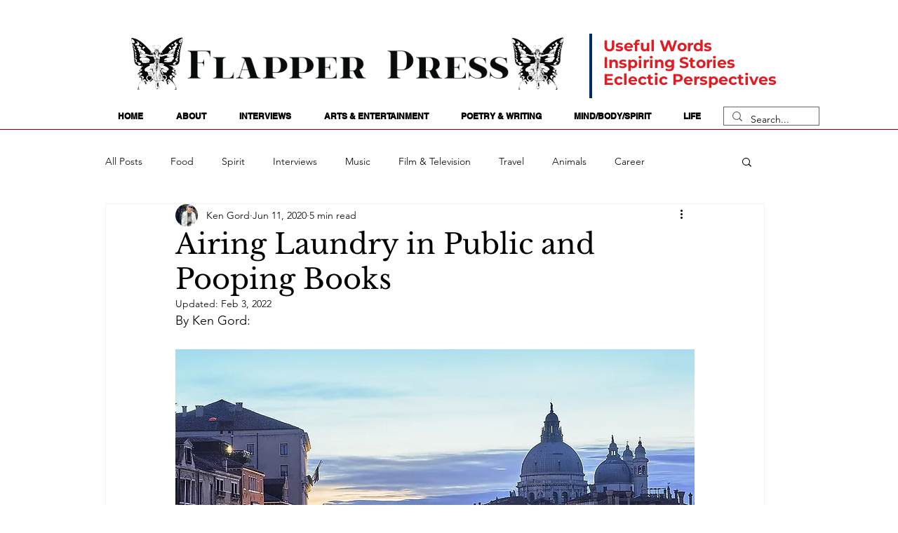

--- FILE ---
content_type: text/css; charset=utf-8
request_url: https://www.flapperpress.com/_serverless/pro-gallery-css-v4-server/layoutCss?ver=2&id=5t8u0-not-scoped&items=3657_1960_4032%7C3548_4032_1960%7C3359_1960_4032%7C3528_4032_1960%7C3385_1960_4032%7C3207_4032_1960%7C3600_1960_4032&container=3551.78125_740_1308_720&options=gallerySizeType:px%7CenableInfiniteScroll:true%7CtitlePlacement:SHOW_ON_HOVER%7CimageMargin:20%7CgalleryLayout:0%7CisVertical:true%7CgallerySizePx:300%7CcubeType:fill%7CgalleryThumbnailsAlignment:none
body_size: -133
content:
#pro-gallery-5t8u0-not-scoped [data-hook="item-container"][data-idx="0"].gallery-item-container{opacity: 1 !important;display: block !important;transition: opacity .2s ease !important;top: 0px !important;left: 0px !important;right: auto !important;height: 741px !important;width: 360px !important;} #pro-gallery-5t8u0-not-scoped [data-hook="item-container"][data-idx="0"] .gallery-item-common-info-outer{height: 100% !important;} #pro-gallery-5t8u0-not-scoped [data-hook="item-container"][data-idx="0"] .gallery-item-common-info{height: 100% !important;width: 100% !important;} #pro-gallery-5t8u0-not-scoped [data-hook="item-container"][data-idx="0"] .gallery-item-wrapper{width: 360px !important;height: 741px !important;margin: 0 !important;} #pro-gallery-5t8u0-not-scoped [data-hook="item-container"][data-idx="0"] .gallery-item-content{width: 360px !important;height: 741px !important;margin: 0px 0px !important;opacity: 1 !important;} #pro-gallery-5t8u0-not-scoped [data-hook="item-container"][data-idx="0"] .gallery-item-hover{width: 360px !important;height: 741px !important;opacity: 1 !important;} #pro-gallery-5t8u0-not-scoped [data-hook="item-container"][data-idx="0"] .item-hover-flex-container{width: 360px !important;height: 741px !important;margin: 0px 0px !important;opacity: 1 !important;} #pro-gallery-5t8u0-not-scoped [data-hook="item-container"][data-idx="0"] .gallery-item-wrapper img{width: 100% !important;height: 100% !important;opacity: 1 !important;} #pro-gallery-5t8u0-not-scoped [data-hook="item-container"][data-idx="1"].gallery-item-container{opacity: 1 !important;display: block !important;transition: opacity .2s ease !important;top: 0px !important;left: 380px !important;right: auto !important;height: 175px !important;width: 360px !important;} #pro-gallery-5t8u0-not-scoped [data-hook="item-container"][data-idx="1"] .gallery-item-common-info-outer{height: 100% !important;} #pro-gallery-5t8u0-not-scoped [data-hook="item-container"][data-idx="1"] .gallery-item-common-info{height: 100% !important;width: 100% !important;} #pro-gallery-5t8u0-not-scoped [data-hook="item-container"][data-idx="1"] .gallery-item-wrapper{width: 360px !important;height: 175px !important;margin: 0 !important;} #pro-gallery-5t8u0-not-scoped [data-hook="item-container"][data-idx="1"] .gallery-item-content{width: 360px !important;height: 175px !important;margin: 0px 0px !important;opacity: 1 !important;} #pro-gallery-5t8u0-not-scoped [data-hook="item-container"][data-idx="1"] .gallery-item-hover{width: 360px !important;height: 175px !important;opacity: 1 !important;} #pro-gallery-5t8u0-not-scoped [data-hook="item-container"][data-idx="1"] .item-hover-flex-container{width: 360px !important;height: 175px !important;margin: 0px 0px !important;opacity: 1 !important;} #pro-gallery-5t8u0-not-scoped [data-hook="item-container"][data-idx="1"] .gallery-item-wrapper img{width: 100% !important;height: 100% !important;opacity: 1 !important;} #pro-gallery-5t8u0-not-scoped [data-hook="item-container"][data-idx="2"].gallery-item-container{opacity: 1 !important;display: block !important;transition: opacity .2s ease !important;top: 195px !important;left: 380px !important;right: auto !important;height: 741px !important;width: 360px !important;} #pro-gallery-5t8u0-not-scoped [data-hook="item-container"][data-idx="2"] .gallery-item-common-info-outer{height: 100% !important;} #pro-gallery-5t8u0-not-scoped [data-hook="item-container"][data-idx="2"] .gallery-item-common-info{height: 100% !important;width: 100% !important;} #pro-gallery-5t8u0-not-scoped [data-hook="item-container"][data-idx="2"] .gallery-item-wrapper{width: 360px !important;height: 741px !important;margin: 0 !important;} #pro-gallery-5t8u0-not-scoped [data-hook="item-container"][data-idx="2"] .gallery-item-content{width: 360px !important;height: 741px !important;margin: 0px 0px !important;opacity: 1 !important;} #pro-gallery-5t8u0-not-scoped [data-hook="item-container"][data-idx="2"] .gallery-item-hover{width: 360px !important;height: 741px !important;opacity: 1 !important;} #pro-gallery-5t8u0-not-scoped [data-hook="item-container"][data-idx="2"] .item-hover-flex-container{width: 360px !important;height: 741px !important;margin: 0px 0px !important;opacity: 1 !important;} #pro-gallery-5t8u0-not-scoped [data-hook="item-container"][data-idx="2"] .gallery-item-wrapper img{width: 100% !important;height: 100% !important;opacity: 1 !important;} #pro-gallery-5t8u0-not-scoped [data-hook="item-container"][data-idx="3"]{display: none !important;} #pro-gallery-5t8u0-not-scoped [data-hook="item-container"][data-idx="4"]{display: none !important;} #pro-gallery-5t8u0-not-scoped [data-hook="item-container"][data-idx="5"]{display: none !important;} #pro-gallery-5t8u0-not-scoped [data-hook="item-container"][data-idx="6"]{display: none !important;} #pro-gallery-5t8u0-not-scoped .pro-gallery-prerender{height:1892px !important;}#pro-gallery-5t8u0-not-scoped {height:1892px !important; width:740px !important;}#pro-gallery-5t8u0-not-scoped .pro-gallery-margin-container {height:1892px !important;}#pro-gallery-5t8u0-not-scoped .pro-gallery {height:1892px !important; width:740px !important;}#pro-gallery-5t8u0-not-scoped .pro-gallery-parent-container {height:1892px !important; width:760px !important;}

--- FILE ---
content_type: text/css; charset=utf-8
request_url: https://www.flapperpress.com/_serverless/pro-gallery-css-v4-server/layoutCss?ver=2&id=11b6-not-scoped&items=3545_4032_1960%7C3522_4032_1960&container=6497.21875_740_231.109375_720&options=gallerySizeType:px%7CenableInfiniteScroll:true%7CtitlePlacement:SHOW_ON_HOVER%7CimageMargin:20%7CisVertical:false%7CgridStyle:0%7CgalleryLayout:1%7CnumberOfImagesPerRow:0%7CgallerySizePx:300%7CcubeType:fill%7CgalleryThumbnailsAlignment:none
body_size: -256
content:
#pro-gallery-11b6-not-scoped [data-hook="item-container"][data-idx="0"].gallery-item-container{opacity: 1 !important;display: block !important;transition: opacity .2s ease !important;top: 0px !important;left: 0px !important;right: auto !important;height: 362px !important;width: 740px !important;} #pro-gallery-11b6-not-scoped [data-hook="item-container"][data-idx="0"] .gallery-item-common-info-outer{height: 100% !important;} #pro-gallery-11b6-not-scoped [data-hook="item-container"][data-idx="0"] .gallery-item-common-info{height: 100% !important;width: 100% !important;} #pro-gallery-11b6-not-scoped [data-hook="item-container"][data-idx="0"] .gallery-item-wrapper{width: 740px !important;height: 362px !important;margin: 0 !important;} #pro-gallery-11b6-not-scoped [data-hook="item-container"][data-idx="0"] .gallery-item-content{width: 740px !important;height: 362px !important;margin: 0px 0px !important;opacity: 1 !important;} #pro-gallery-11b6-not-scoped [data-hook="item-container"][data-idx="0"] .gallery-item-hover{width: 740px !important;height: 362px !important;opacity: 1 !important;} #pro-gallery-11b6-not-scoped [data-hook="item-container"][data-idx="0"] .item-hover-flex-container{width: 740px !important;height: 362px !important;margin: 0px 0px !important;opacity: 1 !important;} #pro-gallery-11b6-not-scoped [data-hook="item-container"][data-idx="0"] .gallery-item-wrapper img{width: 100% !important;height: 100% !important;opacity: 1 !important;} #pro-gallery-11b6-not-scoped [data-hook="item-container"][data-idx="1"].gallery-item-container{opacity: 1 !important;display: block !important;transition: opacity .2s ease !important;top: 382px !important;left: 0px !important;right: auto !important;height: 362px !important;width: 740px !important;} #pro-gallery-11b6-not-scoped [data-hook="item-container"][data-idx="1"] .gallery-item-common-info-outer{height: 100% !important;} #pro-gallery-11b6-not-scoped [data-hook="item-container"][data-idx="1"] .gallery-item-common-info{height: 100% !important;width: 100% !important;} #pro-gallery-11b6-not-scoped [data-hook="item-container"][data-idx="1"] .gallery-item-wrapper{width: 740px !important;height: 362px !important;margin: 0 !important;} #pro-gallery-11b6-not-scoped [data-hook="item-container"][data-idx="1"] .gallery-item-content{width: 740px !important;height: 362px !important;margin: 0px 0px !important;opacity: 1 !important;} #pro-gallery-11b6-not-scoped [data-hook="item-container"][data-idx="1"] .gallery-item-hover{width: 740px !important;height: 362px !important;opacity: 1 !important;} #pro-gallery-11b6-not-scoped [data-hook="item-container"][data-idx="1"] .item-hover-flex-container{width: 740px !important;height: 362px !important;margin: 0px 0px !important;opacity: 1 !important;} #pro-gallery-11b6-not-scoped [data-hook="item-container"][data-idx="1"] .gallery-item-wrapper img{width: 100% !important;height: 100% !important;opacity: 1 !important;} #pro-gallery-11b6-not-scoped .pro-gallery-prerender{height:743.408071748879px !important;}#pro-gallery-11b6-not-scoped {height:743.408071748879px !important; width:740px !important;}#pro-gallery-11b6-not-scoped .pro-gallery-margin-container {height:743.408071748879px !important;}#pro-gallery-11b6-not-scoped .pro-gallery {height:743.408071748879px !important; width:740px !important;}#pro-gallery-11b6-not-scoped .pro-gallery-parent-container {height:743.408071748879px !important; width:760px !important;}

--- FILE ---
content_type: text/css; charset=utf-8
request_url: https://www.flapperpress.com/_serverless/pro-gallery-css-v4-server/layoutCss?ver=2&id=22rbn-not-scoped&items=3470_1960_4032%7C3472_1960_4032%7C3418_1960_4032%7C3380_4032_1960%7C3511_4032_1960&container=7226.328125_740_646_720&options=gallerySizeType:px%7CenableInfiniteScroll:true%7CtitlePlacement:SHOW_ON_HOVER%7CimageMargin:20%7CgalleryLayout:0%7CisVertical:true%7CgallerySizePx:300%7CcubeType:fill%7CgalleryThumbnailsAlignment:none
body_size: -251
content:
#pro-gallery-22rbn-not-scoped [data-hook="item-container"][data-idx="0"].gallery-item-container{opacity: 1 !important;display: block !important;transition: opacity .2s ease !important;top: 0px !important;left: 0px !important;right: auto !important;height: 741px !important;width: 360px !important;} #pro-gallery-22rbn-not-scoped [data-hook="item-container"][data-idx="0"] .gallery-item-common-info-outer{height: 100% !important;} #pro-gallery-22rbn-not-scoped [data-hook="item-container"][data-idx="0"] .gallery-item-common-info{height: 100% !important;width: 100% !important;} #pro-gallery-22rbn-not-scoped [data-hook="item-container"][data-idx="0"] .gallery-item-wrapper{width: 360px !important;height: 741px !important;margin: 0 !important;} #pro-gallery-22rbn-not-scoped [data-hook="item-container"][data-idx="0"] .gallery-item-content{width: 360px !important;height: 741px !important;margin: 0px 0px !important;opacity: 1 !important;} #pro-gallery-22rbn-not-scoped [data-hook="item-container"][data-idx="0"] .gallery-item-hover{width: 360px !important;height: 741px !important;opacity: 1 !important;} #pro-gallery-22rbn-not-scoped [data-hook="item-container"][data-idx="0"] .item-hover-flex-container{width: 360px !important;height: 741px !important;margin: 0px 0px !important;opacity: 1 !important;} #pro-gallery-22rbn-not-scoped [data-hook="item-container"][data-idx="0"] .gallery-item-wrapper img{width: 100% !important;height: 100% !important;opacity: 1 !important;} #pro-gallery-22rbn-not-scoped [data-hook="item-container"][data-idx="1"].gallery-item-container{opacity: 1 !important;display: block !important;transition: opacity .2s ease !important;top: 0px !important;left: 380px !important;right: auto !important;height: 350px !important;width: 170px !important;} #pro-gallery-22rbn-not-scoped [data-hook="item-container"][data-idx="1"] .gallery-item-common-info-outer{height: 100% !important;} #pro-gallery-22rbn-not-scoped [data-hook="item-container"][data-idx="1"] .gallery-item-common-info{height: 100% !important;width: 100% !important;} #pro-gallery-22rbn-not-scoped [data-hook="item-container"][data-idx="1"] .gallery-item-wrapper{width: 170px !important;height: 350px !important;margin: 0 !important;} #pro-gallery-22rbn-not-scoped [data-hook="item-container"][data-idx="1"] .gallery-item-content{width: 170px !important;height: 350px !important;margin: 0px 0px !important;opacity: 1 !important;} #pro-gallery-22rbn-not-scoped [data-hook="item-container"][data-idx="1"] .gallery-item-hover{width: 170px !important;height: 350px !important;opacity: 1 !important;} #pro-gallery-22rbn-not-scoped [data-hook="item-container"][data-idx="1"] .item-hover-flex-container{width: 170px !important;height: 350px !important;margin: 0px 0px !important;opacity: 1 !important;} #pro-gallery-22rbn-not-scoped [data-hook="item-container"][data-idx="1"] .gallery-item-wrapper img{width: 100% !important;height: 100% !important;opacity: 1 !important;} #pro-gallery-22rbn-not-scoped [data-hook="item-container"][data-idx="2"].gallery-item-container{opacity: 1 !important;display: block !important;transition: opacity .2s ease !important;top: 0px !important;left: 570px !important;right: auto !important;height: 350px !important;width: 170px !important;} #pro-gallery-22rbn-not-scoped [data-hook="item-container"][data-idx="2"] .gallery-item-common-info-outer{height: 100% !important;} #pro-gallery-22rbn-not-scoped [data-hook="item-container"][data-idx="2"] .gallery-item-common-info{height: 100% !important;width: 100% !important;} #pro-gallery-22rbn-not-scoped [data-hook="item-container"][data-idx="2"] .gallery-item-wrapper{width: 170px !important;height: 350px !important;margin: 0 !important;} #pro-gallery-22rbn-not-scoped [data-hook="item-container"][data-idx="2"] .gallery-item-content{width: 170px !important;height: 350px !important;margin: 0px 0px !important;opacity: 1 !important;} #pro-gallery-22rbn-not-scoped [data-hook="item-container"][data-idx="2"] .gallery-item-hover{width: 170px !important;height: 350px !important;opacity: 1 !important;} #pro-gallery-22rbn-not-scoped [data-hook="item-container"][data-idx="2"] .item-hover-flex-container{width: 170px !important;height: 350px !important;margin: 0px 0px !important;opacity: 1 !important;} #pro-gallery-22rbn-not-scoped [data-hook="item-container"][data-idx="2"] .gallery-item-wrapper img{width: 100% !important;height: 100% !important;opacity: 1 !important;} #pro-gallery-22rbn-not-scoped [data-hook="item-container"][data-idx="3"]{display: none !important;} #pro-gallery-22rbn-not-scoped [data-hook="item-container"][data-idx="4"]{display: none !important;} #pro-gallery-22rbn-not-scoped .pro-gallery-prerender{height:741px !important;}#pro-gallery-22rbn-not-scoped {height:741px !important; width:740px !important;}#pro-gallery-22rbn-not-scoped .pro-gallery-margin-container {height:741px !important;}#pro-gallery-22rbn-not-scoped .pro-gallery {height:741px !important; width:740px !important;}#pro-gallery-22rbn-not-scoped .pro-gallery-parent-container {height:741px !important; width:760px !important;}